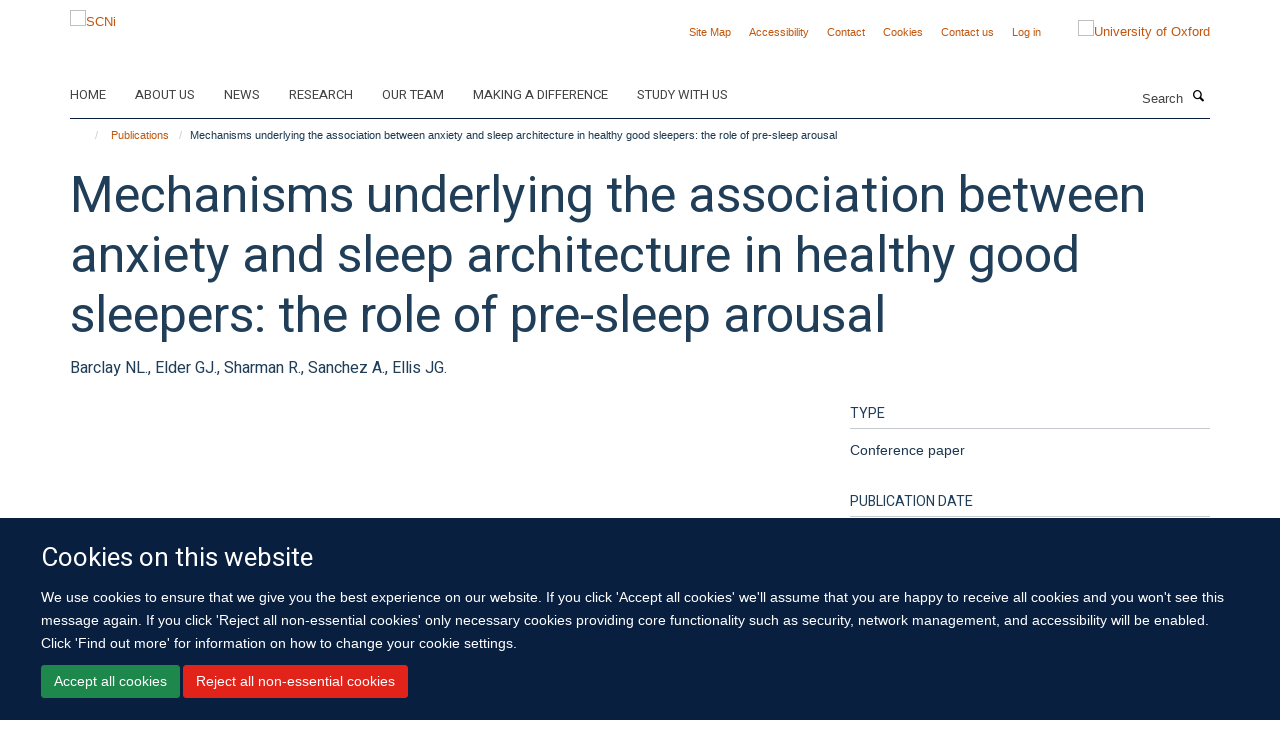

--- FILE ---
content_type: text/html;charset=utf-8
request_url: https://www.scni.ox.ac.uk/publications/890056
body_size: 9307
content:
<!doctype html>
<html xmlns="http://www.w3.org/1999/xhtml" lang="en" xml:lang="en">

    <head><base href="https://www.scni.ox.ac.uk/publications/890056/" />
        <meta charset="utf-8" />
        <meta name="viewport" content="width=device-width, initial-scale=1.0" />
        <meta name="apple-mobile-web-app-capable" content="yes" />
        <meta name="apple-mobile-web-app-title" content="Haiku" />
        
        <meta http-equiv="Content-Type" content="text/html; charset=utf-8" /><meta name="citation_title" content="Mechanisms underlying the association between anxiety and sleep architecture in healthy good sleepers: the role of pre-sleep arousal" /><meta name="citation_author" content="Barclay NL." /><meta name="citation_author" content="Elder GJ." /><meta name="citation_author" content="Sharman R." /><meta name="citation_author" content="Sanchez A." /><meta name="citation_author" content="Ellis JG." /><meta name="citation_publication_date" content="2014/09/??" /><meta name="citation_journal_title" content="JOURNAL OF SLEEP RESEARCH" /><meta name="citation_volume" content="23" /><meta name="citation_firstpage" content="159" /><meta name="citation_lastpage" content="159" /><meta name="og:title" content="Mechanisms underlying the association between anxiety and sleep architecture in healthy good sleepers: the role of pre-sleep arousal" /><meta name="og:url" content="https://www.scni.ox.ac.uk/publications/890056" /><meta name="twitter:card" content="summary" /><meta name="twitter:title" content="Mechanisms underlying the association between anxiety and sleep architecture in healthy good sleepers: the role of pre-sleep arousal" /><meta name="generator" content="Plone - http://plone.org" /><meta itemprop="url" content="https://www.scni.ox.ac.uk/publications/890056" /><title>Mechanisms underlying the association between anxiety and sleep architecture in healthy good sleepers: the role of pre-sleep arousal — SCNi</title>
        
        
        
        
        
    <link rel="stylesheet" type="text/css" media="screen" href="https://www.scni.ox.ac.uk/portal_css/Turnkey%20Theme/resourcecollective.cookielawcookielaw-cachekey-e2e493368e20950bc9aad19e3d376028.css" /><link rel="stylesheet" type="text/css" href="https://www.scni.ox.ac.uk/portal_css/Turnkey%20Theme/themebootstrapcssselect2-cachekey-61d3950f4793c5a1535ea0ec96f5d97f.css" /><link rel="stylesheet" type="text/css" href="https://www.scni.ox.ac.uk/portal_css/Turnkey%20Theme/themebootstrapcssmagnific.popup-cachekey-8858f909984a9ae57f68b2ea33da3c49.css" /><link rel="stylesheet" type="text/css" media="screen" href="https://www.scni.ox.ac.uk/portal_css/Turnkey%20Theme/resourcecollective.covercsscover-cachekey-e554de75e6a606c51a1175b9c46bbdae.css" /><link rel="stylesheet" type="text/css" media="screen" href="https://www.scni.ox.ac.uk/portal_css/Turnkey%20Theme/resourcehaiku.coveroverlays-cachekey-26e5a9adf87ff4ca3ed2beff626a9ec5.css" /><link rel="stylesheet" type="text/css" href="https://www.scni.ox.ac.uk/portal_css/Turnkey%20Theme/resourcehaiku.coverhaiku.chooser-cachekey-3c0dd652955819c47b7e4309ff808ca9.css" /><link rel="stylesheet" type="text/css" href="https://www.scni.ox.ac.uk/portal_css/Turnkey%20Theme/resourcehaiku.widgets.imagehaiku.image.widget-cachekey-073d8cc231044f05ffca6488ffb9627e.css" /><link rel="stylesheet" type="text/css" media="screen" href="https://www.scni.ox.ac.uk/++resource++haiku.core.vendor/prism.min.css" /><link rel="canonical" href="https://www.scni.ox.ac.uk/publications/890056" /><link rel="search" href="https://www.scni.ox.ac.uk/@@search" title="Search this site" /><link rel="shortcut icon" type="image/x-icon" href="https://www.scni.ox.ac.uk/favicon.ico?v=e5ec5f7a-f1c9-11f0-a71a-051ec24d17be" /><link rel="apple-touch-icon" href="https://www.scni.ox.ac.uk/apple-touch-icon.png?v=e5ec5f7b-f1c9-11f0-a71a-051ec24d17be" /><script type="text/javascript" src="https://www.scni.ox.ac.uk/portal_javascripts/Turnkey%20Theme/resourcecollective.cookielawcookielaw_disabler-cachekey-589bc867a64a541a76dda67d77c710b3.js"></script><script type="text/javascript" src="https://www.scni.ox.ac.uk/portal_javascripts/Turnkey%20Theme/themebootstrapjsvendorrespond-cachekey-e252801030434a4513b5e078162c0d6e.js"></script><script type="text/javascript" src="https://www.scni.ox.ac.uk/portal_javascripts/Turnkey%20Theme/resourceplone.app.jquery-cachekey-6790fbab3e817c8b51b3f7d2b4f1b67c.js"></script><script type="text/javascript" src="https://www.scni.ox.ac.uk/portal_javascripts/Turnkey%20Theme/++theme++bootstrap/js/vendor/bootstrap.js"></script><script type="text/javascript" src="https://www.scni.ox.ac.uk/portal_javascripts/Turnkey%20Theme/themebootstrapjspluginsvendorjquery.trunk8-cachekey-5dfd8b290d763bd84880d2917c38568f.js"></script><script type="text/javascript" src="https://www.scni.ox.ac.uk/portal_javascripts/Turnkey%20Theme/plone_javascript_variables-cachekey-e3c907aa5f8a1aae4b257656c775e6e3.js"></script><script type="text/javascript" src="https://www.scni.ox.ac.uk/portal_javascripts/Turnkey%20Theme/resourceplone.app.jquerytools-cachekey-98678d0322a6956bb4b9ebf03c6cdeb8.js"></script><script type="text/javascript" src="https://www.scni.ox.ac.uk/portal_javascripts/Turnkey%20Theme/mark_special_links-cachekey-ecf9efb9b52fdcc5efe06af40f2bc60a.js"></script><script type="text/javascript" src="https://www.scni.ox.ac.uk/portal_javascripts/Turnkey%20Theme/resourceplone.app.discussion.javascriptscomments-cachekey-99fb676533205bf0ad3da1544ba0d1cf.js"></script><script type="text/javascript" src="https://www.scni.ox.ac.uk/portal_javascripts/Turnkey%20Theme/themebootstrapjspluginsvendorselect2-cachekey-f1e2bca282b872227ba67b6d7c54105e.js"></script><script type="text/javascript" src="https://www.scni.ox.ac.uk/portal_javascripts/Turnkey%20Theme/++theme++bootstrap/js/plugins/vendor/jquery.html5-placeholder-shim.js"></script><script type="text/javascript" src="https://www.scni.ox.ac.uk/portal_javascripts/Turnkey%20Theme/++theme++bootstrap/js/vendor/hammer.js"></script><script type="text/javascript" src="https://www.scni.ox.ac.uk/portal_javascripts/Turnkey%20Theme/themebootstrapjspluginshaikujquery.navigation-portlets-cachekey-e3718cdd00e232cd33924db0650303ab.js"></script><script type="text/javascript" src="https://www.scni.ox.ac.uk/portal_javascripts/Turnkey%20Theme/themebootstrapjspluginsvendormasonry-cachekey-4a1f2da0cfa3c5722d3dff4b6ccadf7b.js"></script><script type="text/javascript" src="https://www.scni.ox.ac.uk/portal_javascripts/Turnkey%20Theme/themebootstrapjspluginsvendorimagesloaded-cachekey-f6a8067060a83073d63301aecb3c369a.js"></script><script type="text/javascript" src="https://www.scni.ox.ac.uk/portal_javascripts/Turnkey%20Theme/++theme++bootstrap/js/plugins/vendor/jquery.lazysizes.js"></script><script type="text/javascript" src="https://www.scni.ox.ac.uk/portal_javascripts/Turnkey%20Theme/++theme++bootstrap/js/plugins/vendor/jquery.magnific.popup.js"></script><script type="text/javascript" src="https://www.scni.ox.ac.uk/portal_javascripts/Turnkey%20Theme/themebootstrapjspluginsvendorjquery.toc-cachekey-83c76ee7541f944490ca7d570c73cfa3.js"></script><script type="text/javascript" src="https://www.scni.ox.ac.uk/portal_javascripts/Turnkey%20Theme/++theme++bootstrap/js/turnkey-various.js"></script><script type="text/javascript" src="https://www.scni.ox.ac.uk/portal_javascripts/Turnkey%20Theme/resourcecollective.coverjsmain-cachekey-3a6fd2226c02de9fd8b7c31ad2379606.js"></script><script type="text/javascript" src="https://www.scni.ox.ac.uk/portal_javascripts/Turnkey%20Theme/resourcecollective.cookielawcookielaw_banner-cachekey-86551f92a9fea95873b72421439ad0cc.js"></script><script type="text/javascript">
        jQuery(function($){
            if (typeof($.datepicker) != "undefined"){
              $.datepicker.setDefaults(
                jQuery.extend($.datepicker.regional[''],
                {dateFormat: 'mm/dd/yy'}));
            }
        });
        </script><script>(function(w,d,s,l,i){w[l]=w[l]||[];w[l].push({'gtm.start':
new Date().getTime(),event:'gtm.js'});var f=d.getElementsByTagName(s)[0],
j=d.createElement(s),dl=l!='dataLayer'?'&l='+l:'';j.async=true;j.src=
'https://www.googletagmanager.com/gtm.js?id='+i+dl;f.parentNode.insertBefore(j,f);
})(window,document,'script','dataLayer','GTM-NC7Q2DZS');</script><script async="" src="https://www.googletagmanager.com/gtag/js?id=G-NYESSFM5WT"></script><script>
window.dataLayer = window.dataLayer || [];
function gtag(){dataLayer.push(arguments);}
gtag('js', new Date());
gtag('config', 'G-NYESSFM5WT');
</script><script type="text/javascript">
    $(function() {
        $('a[href^="mailto"]').click(function(){
            var email = $(this).attr('href').replace('mailto:', '');
            if (window.ga) {
                ga('send', 'event', 'Email', 'Link', email); }
            if (window.gtag) {
                gtag('event', 'Link', {
                    'event_category': 'Email',
                    'event_label': email }); }
        });
    });
</script><script type="text/javascript">
    $(function() {
        var extensions = ["avi", "css", "doc", "docx", "dmg", "eps", "exe", "jpg", "js", "mov", "mp3", "msi", "pdf", "png", "ppt", "pptx", "rar", "svg", "txt", "vsd", "vxd", "wma", "wmv", "xls", "xlsx", "zip"];
        var extensionsPattern = new RegExp('\.(('+extensions.join(')|(')+'))$$', 'g');
        $('a[href]').filter(function (){
            var href = $(this).attr('href');
            return href.match(extensionsPattern) || href.match(/\/@@download/g);
        }).click(function () {
            var link = $(this).attr('href');
            if (window.ga) {
                ga('send', 'event', 'File', 'Download', link); }
            if (window.gtag) {
                gtag('event', 'Download', {
                    'event_category': 'File',
                    'event_label': link }); }
        });
    });
</script><script type="text/javascript">
    $(function() {
        $('a.link-external, a[rel=external]').click(function(){
            var link = $(this).attr('href');
            if (window.ga) {
                ga('send', 'event', 'External', 'Link', link); }
            if (window.gtag) {
                gtag('event', 'Link', {
                    'event_category': 'External',
                    'event_label': link }); }
        });
    });
</script>
    <link href="https://www.scni.ox.ac.uk/++theme++sublime-oxford-blue/screen.css" rel="stylesheet" />
  
    <link href="https://www.scni.ox.ac.uk/++theme++sublime-oxford-blue/style.css" rel="stylesheet" />
  <style class="extra-css" id="empty-extra-css"></style></head>

    <body class="template-view portaltype-publication site-Plone section-publications subsection-890056 userrole-anonymous no-toolbar mount-030" dir="ltr">
        <!-- Google Tag Manager (noscript) -->
<noscript><iframe src="https://www.googletagmanager.com/ns.html?id=GTM-NC7Q2DZS" height="0" width="0" style="display:none;visibility:hidden"></iframe></noscript>
<!-- End Google Tag Manager (noscript) -->
    <div id="cookienotification">

    <div class="container">
    
        <div class="row">
        
            <div class="col-md-12">
                <h2>
                    Cookies on this website
                </h2>
                
            </div>
        
            <div class="col-md-12">
                <p>
                    We use cookies to ensure that we give you the best experience on our website. If you click 'Accept all cookies' we'll assume that you are happy to receive all cookies and you won't see this message again. If you click 'Reject all non-essential cookies' only necessary cookies providing core functionality such as security, network management, and accessibility will be enabled. Click 'Find out more' for information on how to change your cookie settings.
                </p>
                
            </div>
    
            <div class="col-md-12">
                <a class="btn btn-success cookie-continue" href="https://www.scni.ox.ac.uk/@@enable-cookies?&amp;came_from=https://www.scni.ox.ac.uk/publications/890056">Accept all cookies</a>
                <a class="btn btn-danger cookie-disable" href="https://www.scni.ox.ac.uk/@@disable-cookies?came_from=https://www.scni.ox.ac.uk/publications/890056">Reject all non-essential cookies</a>
                
            </div> 
            
        </div>
    
    </div>
     
</div><div id="site-wrapper" class="container-fluid">

            <div class="modal fade" id="modal" tabindex="-1" role="dialog" aria-hidden="true"></div>

            

            

            <div id="site-header" class="container">

                <div id="site-status"></div>

                

                <header class="row">
                    <div class="col-xs-10 col-sm-6">
                        <a id="primary-logo" title="SCNi" href="https://www.scni.ox.ac.uk"><img src="https://www.scni.ox.ac.uk/images/site-logos/standard_scni_logo.jpg" alt="SCNi" /></a>
                    </div>
                    <div class="col-sm-6 hidden-xs">
                        <div class="heading-spaced">
                            <div id="site__secondary-logo">
                                
        <a href="https://www.ox.ac.uk" title="University of Oxford" target="_blank" rel="noopener"><img src="https://www.scni.ox.ac.uk/images/site-logos/secondary-logo.png" alt="University of Oxford" class="img-responsive logo-secondary" /></a>
    
                            </div>
                            <div id="site-actions">

        <ul class="list-unstyled list-inline text-right">
    
            
    
            
                
                    <li id="siteaction-sitemap">
                        <a href="https://www.scni.ox.ac.uk/sitemap" title="" accesskey="3">Site Map</a>
                    </li>
                
            
            
                
                    <li id="siteaction-accessibility">
                        <a href="https://www.scni.ox.ac.uk/accessibility" title="" accesskey="0">Accessibility</a>
                    </li>
                
            
            
                
                    <li id="siteaction-contact">
                        <a href="https://www.scni.ox.ac.uk/contact-info" title="" accesskey="9">Contact</a>
                    </li>
                
            
            
                
                    <li id="siteaction-cookie-policy">
                        <a href="https://www.scni.ox.ac.uk/cookies" title="" accesskey="">Cookies</a>
                    </li>
                
            
            
                
                    <li id="siteaction-contact-us">
                        <a href="https://www.scni.ox.ac.uk/about-us/contact-us" title="" accesskey="">Contact us</a>
                    </li>
                
            
            
                
                    <li id="siteaction-login">
                        <a href="https://www.scni.ox.ac.uk/Shibboleth.sso/Login?target=https://www.scni.ox.ac.uk/shibboleth_loggedin?came_from=https://www.scni.ox.ac.uk/publications/890056" title="" accesskey="">Log in</a>
                    </li>
                
            
    
        </ul>
    </div>
                        </div>
                    </div>
                    <div class="col-xs-2 visible-xs">
                        <a href="#mmenu" role="button" class="btn btn-default" aria-label="Toggle menu">
                            <i class="glyphicon glyphicon-menu"></i>
                        </a>
                    </div>
                </header>

                <nav role="navigation">
                    <div class="row">
                        <div class="col-sm-10">
                            <div id="site-bar" class="collapse navbar-collapse">

	    <ul class="nav navbar-nav">

            

	            <li class="dropdown" id="portaltab-home">
	                <a href="https://www.scni.ox.ac.uk/home" title="" data-toggle="" data-hover="dropdown">Home</a>
                    <ul class="dropdown-menu" role="menu">
                        
                            <li>
                                <a href="https://www.scni.ox.ac.uk/study-with-us" title="">Study with us</a>
                            </li>
                        
                    </ul>
	            </li>

            
            

	            <li class="dropdown" id="portaltab-about-us">
	                <a href="https://www.scni.ox.ac.uk/about-us" title="" data-toggle="">About us</a>
                    
	            </li>

            
            

	            <li class="dropdown" id="portaltab-news">
	                <a href="https://www.scni.ox.ac.uk/news" title="" data-toggle="">News</a>
                    
	            </li>

            
            

	            <li class="dropdown" id="portaltab-research">
	                <a href="https://www.scni.ox.ac.uk/research" title="" data-toggle="" data-hover="dropdown">Research</a>
                    <ul class="dropdown-menu" role="menu">
                        
                            <li>
                                <a href="https://www.scni.ox.ac.uk/research/diagnostics-therapeutics-sleep-circadian-rhythms" title="">Diagnostics and Therapeutics for Sleep and Circadian Rhythms</a>
                            </li>
                        
                        
                            <li>
                                <a href="https://www.scni.ox.ac.uk/research/experimental-and-clinical-sleep-medicine" title="">Experimental and Clinical Sleep Medicine</a>
                            </li>
                        
                        
                            <li>
                                <a href="https://www.scni.ox.ac.uk/research/neuroscience-of-sleep-and-circadian-rhythms" title="">Neuroscience of Sleep and Circadian Rhythms</a>
                            </li>
                        
                        
                            <li>
                                <a href="https://www.scni.ox.ac.uk/research/sleep-and-circadian-rhythms-in-illness" title="">Sleep and Circadian Rhythms in Illness</a>
                            </li>
                        
                        
                            <li>
                                <a href="https://www.scni.ox.ac.uk/research/sleep-circadian-rhythms-and-lifelong-health" title="">Sleep, Circadian Rhythms and Lifelong Health</a>
                            </li>
                        
                        
                            <li>
                                <a href="https://www.scni.ox.ac.uk/research/sleep-circadian-rhythms-and-society" title="">Sleep, Circadian Rhythms and Society</a>
                            </li>
                        
                    </ul>
	            </li>

            
            

	            <li class="dropdown" id="portaltab-team">
	                <a href="https://www.scni.ox.ac.uk/team" title="" data-toggle="">Our team</a>
                    
	            </li>

            
            

	            <li class="dropdown" id="portaltab-making-a-difference">
	                <a href="https://www.scni.ox.ac.uk/making-a-difference" title="" data-toggle="" data-hover="dropdown">Making a difference</a>
                    <ul class="dropdown-menu" role="menu">
                        
                            <li>
                                <a href="https://www.scni.ox.ac.uk/making-a-difference/sleep-tips" title="">Sleep Tips</a>
                            </li>
                        
                        
                            <li>
                                <a href="https://www.scni.ox.ac.uk/making-a-difference/how-we-engage-the-public" title="">How we engage the public</a>
                            </li>
                        
                        
                            <li>
                                <a href="https://www.scni.ox.ac.uk/making-a-difference/sleep-and-you" title="">Sleep and you</a>
                            </li>
                        
                    </ul>
	            </li>

            
            

	            <li class="dropdown" id="portaltab-study-with-us">
	                <a href="https://www.scni.ox.ac.uk/study-with-us" title="" data-toggle="" data-hover="dropdown">Study with us</a>
                    <ul class="dropdown-menu" role="menu">
                        
                            <li>
                                <a href="https://www.scni.ox.ac.uk/study-with-us/msc-in-sleep-medicine" title="">MSc in Sleep Medicine</a>
                            </li>
                        
                        
                            <li>
                                <a href="https://www.scni.ox.ac.uk/study-with-us/pgdip-in-sleep-medicine" title="">PGDip in Sleep Medicine</a>
                            </li>
                        
                        
                            <li>
                                <a href="https://www.scni.ox.ac.uk/study-with-us/short-courses-in-sleep-medicine" title="">Short Courses in Sleep Medicine</a>
                            </li>
                        
                        
                            <li>
                                <a href="https://www.scni.ox.ac.uk/study-with-us/cognitive-behavioural-therapy-for-insomnia" title="">Cognitive Behavioural Therapy for Insomnia Masterclass</a>
                            </li>
                        
                        
                            <li>
                                <a href="https://www.scni.ox.ac.uk/study-with-us/sleep_measurement_masterclass" title="">Sleep Measurement Masterclass</a>
                            </li>
                        
                        
                            <li>
                                <a href="https://www.scni.ox.ac.uk/study-with-us/circadian_rhythm_disorders_masterclass" title="">Circadian Rhythm Disorders Masterclass</a>
                            </li>
                        
                    </ul>
	            </li>

            

            

	    </ul>

    </div>
                        </div>
                        <div class="col-sm-2">
                            <form action="https://www.scni.ox.ac.uk/@@search" id="site-search" class="form-inline" role="form">
                                <div class="input-group">
                                    <label class="sr-only" for="SearchableText">Search</label>
                                    <input type="text" class="form-control" name="SearchableText" id="SearchableText" placeholder="Search" />
                                    <span class="input-group-btn">
                                        <button class="btn" type="submit" aria-label="Search"><i class="glyphicon-search"></i></button>
                                    </span>
                                </div>
                            </form>
                        </div>
                    </div>
                </nav>

                <div class="container">
                    <div class="row">
                        <div class="col-md-12">
                            <ol class="breadcrumb" id="site-breadcrumbs"><li><a title="Home" href="https://www.scni.ox.ac.uk"><span class="glyphicon glyphicon-home"></span></a></li><li><a href="https://www.scni.ox.ac.uk/publications">Publications</a></li><li class="active">Mechanisms underlying the association between anxiety and sleep architecture in healthy good sleepers: the role of pre-sleep arousal</li></ol>
                        </div>
                    </div>
                </div>

            </div>

            <div id="content" class="container ">

                            

                            

            

        <div itemscope="" itemtype="http://schema.org/Thing">

            <meta itemprop="url" content="https://www.scni.ox.ac.uk/publications/890056" />

            
                <div id="above-page-header">
    

</div>
            

            
                
                
                    
                        <div class="page-header">
                            <div class="row">
                                    
                                <div class="col-xs-12 col-sm-12">
                                    
                                    
                                        <h1>
                                            <span itemprop="name">Mechanisms underlying the association between anxiety and sleep architecture in healthy good sleepers: the role of pre-sleep arousal</span>
                                            <small>
                                                
                                            </small>
                                        </h1>
                                    
                                    
                                    
                    <div id="below-page-title">
</div>
                    <h5 style="margin:10px 0">Barclay NL., Elder GJ., Sharman R., Sanchez A., Ellis JG.</h5>
                
                                    
                                </div>
                                    
                                
                                            
                            </div>
                        </div>
                    
                    
                    
                    
                 
            

            
                <div id="below-page-header"></div>
            

            
                <div id="above-page-content"></div>
            

            
                <div class="row">
        
                    <div id="site-content" class="col-sm-8">

                        

                            
                                
                            

                            
                                
                            

                            
                                
                                    
                                
                            
            
                            <div class="row">
                                <div id="site-content-body" class="col-sm-12">
            
                                    
                
                    
                    
                    
                
                                    
                                </div>
            
                                
            
                            </div>
            
                            
                    

                    
                
                        
        
                    </div>
        
                    <div class="site-sidebar col-sm-4">
        
                        <div id="aside-page-content"></div>
              
                        

                    

                    
                        <h5 class="publication-lead">Type</h5>
                        <p>Conference paper</p>
                    

                    

                    

                    

                    

                    
                        <h5 class="publication-lead">Publication Date</h5>
                        <p>09/2014</p>
                    

                    
                        <h5 class="publication-lead">Volume</h5>
                        <p>23</p>
                    

                    
                        <h5 class="publication-lead">Pages</h5>
                        <p>
                            159
                            -
                            159
                        </p>
                    

                    

                    

                    

                
        
                    </div>
        
                </div>
            

            
                <div id="below-page-content"></div>
            
            
        </div>

    

        
                        </div>

            <footer id="site-footer" class="container" itemscope="" itemtype="http://schema.org/WPFooter">
        <hr />
        





    <div class="row" style="margin-bottom:20px">

        <div class="col-md-4">
            
        </div>

        <div class="col-md-8">
            
            
        </div>
    </div>





    <div id="site-actions-footer" class="visible-xs-block" style="margin:20px 0">

        <ul class="list-unstyled list-inline text-center">

            
                
                    <li id="siteaction-sitemap">
                        <a href="https://www.scni.ox.ac.uk/sitemap" title="Site Map" accesskey="3">Site Map</a>
                    </li>
                
            
            
                
                    <li id="siteaction-accessibility">
                        <a href="https://www.scni.ox.ac.uk/accessibility" title="Accessibility" accesskey="0">Accessibility</a>
                    </li>
                
            
            
                
                    <li id="siteaction-contact">
                        <a href="https://www.scni.ox.ac.uk/contact-info" title="Contact" accesskey="9">Contact</a>
                    </li>
                
            
            
                
                    <li id="siteaction-cookie-policy">
                        <a href="https://www.scni.ox.ac.uk/cookies" title="Cookies" accesskey="">Cookies</a>
                    </li>
                
            
            
                
                    <li id="siteaction-contact-us">
                        <a href="https://www.scni.ox.ac.uk/about-us/contact-us" title="Contact us" accesskey="">Contact us</a>
                    </li>
                
            
            
                
                    <li id="siteaction-login">
                        <a href="https://www.scni.ox.ac.uk/Shibboleth.sso/Login?target=https://www.scni.ox.ac.uk/shibboleth_loggedin?came_from=https://www.scni.ox.ac.uk/publications/890056" title="Log in" accesskey="">Log in</a>
                    </li>
                
            

        </ul>
    </div>









    </footer>

        </div><div id="haiku-mmenu">

            <nav id="mmenu" data-counters="true" data-searchfield="true" data-title="Menu" data-search="true">
                <ul>
                    <li>


    <a href="https://www.scni.ox.ac.uk/front-page" class="state-published" title="">
        <span>Sir Jules Thorn Sleep and Circadian Neuroscience Institute</span>
    </a>

</li>
<li>


    <a href="https://www.scni.ox.ac.uk/home" class="state-published" title="">
        <span>Home</span>
    </a>

<ul>
<li>


    <a href="https://www.scni.ox.ac.uk/study-with-us" class="state-published" title="">
        <span>Study with us</span>
    </a>

</li>

</ul>
</li>
<li>


    <a href="https://www.scni.ox.ac.uk/about-us" class="state-published" title="Appropriately initiate 24/365 core competencies after resource-leveling partnerships. Authoritatively initiate clicks-and-mortar metrics rather than parallel potentialities.">
        <span>About us</span>
    </a>

<ul>
<li>


    <a href="https://www.scni.ox.ac.uk/about-us/overview" class="state-published" title="We are a group of scientists and doctors working on circadian timing and disease. We are changing the way we address major challenges of the 21st century: how we treat disease, discover new medicines and handle the longer waking day. We are driving fundamental discoveries into the ancient systems that govern time in our lives.">
        <span>Overview</span>
    </a>

</li>
<li>


    <a href="https://www.scni.ox.ac.uk/about-us/strategic-aims" class="state-published" title="">
        <span>Strategic Aims</span>
    </a>

</li>
<li>


    <a href="https://www.scni.ox.ac.uk/about-us/training-and-fellowships" class="state-published" title="">
        <span>Training and Fellowships</span>
    </a>

</li>
<li>


    <a href="https://www.scni.ox.ac.uk/about-us/work-with-us" class="state-published" title="">
        <span>Work With Us</span>
    </a>

</li>
<li>


    <a href="https://www.scni.ox.ac.uk/about-us/accessibility" class="state-published" title="">
        <span>Accessibility</span>
    </a>

</li>
<li>


    <a href="https://www.scni.ox.ac.uk/about-us/contact-us" class="state-published" title="">
        <span>Contact Us</span>
    </a>

</li>

</ul>
</li>
<li>


    <a href="https://www.scni.ox.ac.uk/news" class="state-published" title="">
        <span>News</span>
    </a>

</li>
<li>


    <a href="https://www.scni.ox.ac.uk/research" class="state-published" title="">
        <span>Research</span>
    </a>

<ul>
<li>


    <a href="https://www.scni.ox.ac.uk/research/neuroscience-of-sleep-1" class="state-published" title="">
        <span>Neuroscience of Sleep</span>
    </a>

</li>
<li>


    <a href="https://www.scni.ox.ac.uk/research/neurodegeneration" class="state-published" title="">
        <span>Neurodegeneration</span>
    </a>

</li>
<li>


    <a href="https://www.scni.ox.ac.uk/research/mental-health" class="state-published" title="">
        <span>Mental Health</span>
    </a>

</li>
<li>


    <a href="https://www.scni.ox.ac.uk/research/metabolism" class="state-published" title="">
        <span>Metabolism</span>
    </a>

</li>
<li>


    <a href="https://www.scni.ox.ac.uk/research/vision-science" class="state-published" title="">
        <span>Vision Science</span>
    </a>

</li>
<li>


    <a href="https://www.scni.ox.ac.uk/research/experimental-and-clinical-sleep-medicine" class="state-published" title="We aim to define the mechanisms and consequences of sleep disorders in order to drive treatment innovation.">
        <span>Experimental and Clinical Sleep Medicine</span>
    </a>

</li>
<li>


    <a href="https://www.scni.ox.ac.uk/research/intensive-care" class="state-published" title="">
        <span>Intensive Care</span>
    </a>

</li>
<li>


    <a href="https://www.scni.ox.ac.uk/research/diagnostics-therapeutics-sleep-circadian-rhythms" class="state-published" title="We identify and translate to the clinics new drugs, targets and mechanisms regulating sleep, circadian rhythms and associated disorders.">
        <span>Diagnostics and Therapeutics for Sleep and Circadian Rhythms</span>
    </a>

</li>
<li>


    <a href="https://www.scni.ox.ac.uk/research/neuroscience-of-sleep-and-circadian-rhythms" class="state-published" title="Our aim is to understand the specific mechanisms underlying sleep and circadian rhythms, as well as how our environment regulates these processes in health and disease.">
        <span>Neuroscience of Sleep and Circadian Rhythms</span>
    </a>

</li>
<li>


    <a href="https://www.scni.ox.ac.uk/research/sleep-and-circadian-rhythms-in-illness" class="state-published" title="">
        <span>Sleep and Circadian Rhythms in Illness</span>
    </a>

</li>
<li>


    <a href="https://www.scni.ox.ac.uk/research/sleep-circadian-rhythms-and-society" class="state-published" title="">
        <span>Sleep, Circadian Rhythms and Society</span>
    </a>

</li>
<li>


    <a href="https://www.scni.ox.ac.uk/research/patient-and-public-involvement" class="state-published" title="">
        <span>Patient and Public Involvement</span>
    </a>

</li>
<li>


    <a href="https://www.scni.ox.ac.uk/research/sleep-circadian-rhythms-and-lifelong-health" class="state-published" title="">
        <span>Sleep, Circadian Rhythms and Lifelong Health</span>
    </a>

</li>
<li>


    <a href="https://www.scni.ox.ac.uk/research/genetics-and-population-health" class="state-published" title="">
        <span>Genetics and Population Health</span>
    </a>

</li>
<li>


    <a href="https://www.scni.ox.ac.uk/research/imaging" class="state-published" title="">
        <span>Imaging</span>
    </a>

</li>
<li>


    <a href="https://www.scni.ox.ac.uk/research/experimental-and-clinical-sleep-medicine-group" class="state-published" title="The Experimental and Clinical Sleep Medicine group is jointly led by Professor Colin Espie and Professor Simon Kyle. Our research aims to 1) elucidate the mechanisms underpinning chronic sleep disruption; 2) understand the role of sleep disruption in driving adverse health outcomes; and 3) develop interventions to treat sleep and circadian rhythm disruption. We conduct human experimental and clinical studies on sleep and disorders of sleep. Our research programme is supported by the National Institute of Health Research through the Oxford Health Biomedical Research Centre, Health Technology Assessment Programme, and Efficacy and Mechanisms Evaluation Programme, and Wellcome Trust.">
        <span>Experimental and Clinical Sleep Medicine</span>
    </a>

</li>
<li>


    <a href="https://www.scni.ox.ac.uk/research/neuroscience-of-circadian-rhythms" class="state-published" title="">
        <span>Neuroscience of Circadian Rhythms</span>
    </a>

</li>
<li>


    <a href="https://www.scni.ox.ac.uk/research/role-of-light" class="state-published" title="">
        <span>Role of Light</span>
    </a>

</li>
<li>


    <a href="https://www.scni.ox.ac.uk/research/shift-work" class="state-published" title="">
        <span>Shift Work</span>
    </a>

</li>
<li>


    <a href="https://www.scni.ox.ac.uk/research/sleep-in-historical-perspective" class="state-published" title="">
        <span>Sleep in Historical Perspective</span>
    </a>

</li>
<li>


    <a href="https://www.scni.ox.ac.uk/research/adolescent-sleep" class="state-published" title="">
        <span>Adolescent sleep</span>
    </a>

</li>
<li>


    <a href="https://www.scni.ox.ac.uk/research/the-jagannath-lab" class="state-published" title="We study the molecular neuroscience underpinning circadian rhythms and sleep.">
        <span>The Jagannath Lab</span>
    </a>

</li>

</ul>
</li>
<li>


    <a href="https://www.scni.ox.ac.uk/team" class="state-published" title="">
        <span>Our team</span>
    </a>

</li>
<li>


    <a href="https://www.scni.ox.ac.uk/making-a-difference" class="state-published" title="">
        <span>Making a difference</span>
    </a>

<ul>
<li>


    <a href="https://www.scni.ox.ac.uk/making-a-difference/how-we-engage-the-public" class="state-published" title="">
        <span>How we engage the public</span>
    </a>

<ul>
<li>


    <a href="https://www.scni.ox.ac.uk/making-a-difference/how-we-engage-the-public/workshop" class="state-published" title="">
        <span>Workshops</span>
    </a>

</li>
<li>


    <a href="https://www.scni.ox.ac.uk/making-a-difference/how-we-engage-the-public/interactive-stands" class="state-published" title="">
        <span>Interactive stands</span>
    </a>

</li>
<li>


    <a href="https://www.scni.ox.ac.uk/making-a-difference/how-we-engage-the-public/festivals" class="state-published" title="">
        <span>Festivals</span>
    </a>

</li>

</ul>
</li>
<li>


    <a href="https://www.scni.ox.ac.uk/making-a-difference/sleep-and-you" class="state-published" title="">
        <span>Sleep and you</span>
    </a>

<ul>
<li>


    <a href="https://www.scni.ox.ac.uk/making-a-difference/sleep-and-you/what-makes-you-tick" class="state-published" title="How do you know when it's time to wake up or go to sleep? More powerful than any alarm are your circadian rhythms. In this animation we take a look at how these rhythms work and what controls them.">
        <span>What makes you tick?</span>
    </a>

</li>
<li>


    <a href="https://www.scni.ox.ac.uk/making-a-difference/sleep-and-you/the-importance-of-sleep" class="state-published" title="How do you know when it's time to wake up or go to sleep? More powerful than any alarm are your circadian rhythms -natural biological rhythms regulated by exposure to light. We joined Dr Chris Harvey - in bed!">
        <span>The importance of sleep</span>
    </a>

</li>
<li>


    <a href="https://www.scni.ox.ac.uk/making-a-difference/sleep-and-you/sleep-research-at-the-cheltenham-science-festival" class="state-published" title="Join sleep-deprived presenter of Radio 4′s Today's programme, Evan Davis, and Oxford researcher Professor Russell Foster on the subject of sleep. Filmed at the Cheltenham Science Festival.">
        <span>Evan Davis and Russell Foster</span>
    </a>

</li>
<li>


    <a href="https://www.scni.ox.ac.uk/making-a-difference/sleep-and-you/victorian-and-modern-sleep-researchers" class="state-published" title="Russell Foster and Sally Shuttleworth explore some of the key differences and similarities in the way that Victorian and modern researchers studied/study sleep.">
        <span>Victorian and modern sleep researchers</span>
    </a>

</li>
<li>


    <a href="https://www.scni.ox.ac.uk/making-a-difference/sleep-and-you/sleep-and-dreams" class="state-published" title="Part of the Understanding Mental Health series, hosted by the Department of Psychiatry">
        <span>Sleep and Dreams</span>
    </a>

</li>

</ul>
</li>

</ul>
</li>
<li>


    <a href="https://www.scni.ox.ac.uk/study-with-us" class="state-published" title="">
        <span>Study with us</span>
    </a>

<ul>
<li>


    <a href="https://www.scni.ox.ac.uk/study-with-us/study-with-us" class="state-published" title="We offer specialised education in Sleep Medicine from two-year Master's courses to two-day CPD training options.">
        <span>Oxford Online Programme in Sleep Medicine</span>
    </a>

</li>
<li>


    <a href="https://www.scni.ox.ac.uk/study-with-us/why-study-sleep-medicine-at-oxford" class="state-published" title="">
        <span>Why study Sleep Medicine at Oxford?</span>
    </a>

</li>
<li>


    <a href="https://www.scni.ox.ac.uk/study-with-us/msc-in-sleep-medicine" class="state-published" title="">
        <span>MSc in Sleep Medicine</span>
    </a>

</li>
<li>


    <a href="https://www.scni.ox.ac.uk/study-with-us/pgdip-in-sleep-medicine" class="state-published" title="">
        <span>PGDip in Sleep Medicine</span>
    </a>

</li>
<li>


    <a href="https://www.scni.ox.ac.uk/study-with-us/residential-school" class="state-published" title="">
        <span>MSc/PGDip Residential School</span>
    </a>

</li>
<li>


    <a href="https://www.scni.ox.ac.uk/study-with-us/who-are-our-students" class="state-published" title="">
        <span>MSc/PGDip Student Demographics</span>
    </a>

</li>
<li>


    <a href="https://www.scni.ox.ac.uk/study-with-us/funding" class="state-published" title="">
        <span>Sleep Medicine MSc/PGDip Funding</span>
    </a>

</li>
<li>


    <a href="https://www.scni.ox.ac.uk/frequently-asked-questions/" class="state-published" title="">
        <span>MSc/PGDip FAQS</span>
    </a>

</li>
<li>


    <a href="https://www.scni.ox.ac.uk/study-with-us/modules" class="state-published" title="The 8 core modules of the MSc/PGDip in Sleep Medicine, which may also be taken as standalone short courses">
        <span>Modules</span>
    </a>

</li>
<li>


    <a href="https://www.scni.ox.ac.uk/study-with-us/short-courses-in-sleep-medicine" class="state-published" title="Core modules from the MSc/PGDip in Sleep Medicine may be taken as standalone short courses, usually approximately 6 weeks in length">
        <span>Short Courses in Sleep Medicine</span>
    </a>

<ul>
<li>


    <a href="https://www.scni.ox.ac.uk/study-with-us/short-courses-in-sleep-medicine/the-physiological-basis-of-sleep" class="state-published" title="">
        <span>The Physiological Basis of Sleep Short Course</span>
    </a>

</li>
<li>


    <a href="https://www.scni.ox.ac.uk/study-with-us/short-courses-in-sleep-medicine/introduction-to-sleep-medicine-and-methodological-approaches" class="state-published" title="">
        <span>Introduction to Sleep Medicine and Methodological Approaches</span>
    </a>

</li>
<li>


    <a href="https://www.scni.ox.ac.uk/study-with-us/short-courses-in-sleep-medicine/circadian-rhythm-disruption-and-sleep" class="state-published" title="">
        <span>Circadian Rhythm Disruption and Sleep</span>
    </a>

</li>
<li>


    <a href="https://www.scni.ox.ac.uk/study-with-us/short-courses-in-sleep-medicine/insomnias" class="state-published" title="">
        <span>Insomnia</span>
    </a>

</li>
<li>


    <a href="https://www.scni.ox.ac.uk/study-with-us/short-courses-in-sleep-medicine/sleep-disordered-breathing-and-sleep-related-movement-disorders" class="state-published" title="">
        <span>Sleep Disordered Breathing and Sleep-related Movement Disorders</span>
    </a>

</li>
<li>


    <a href="https://www.scni.ox.ac.uk/study-with-us/short-courses-in-sleep-medicine/hypersomnias-and-parasomnias" class="state-published" title="">
        <span>Hypersomnias and Parasomnias</span>
    </a>

</li>
<li>


    <a href="https://www.scni.ox.ac.uk/study-with-us/short-courses-in-sleep-medicine/sleep-in-specialist-populations" class="state-published" title="">
        <span>Sleep in Specialist Populations</span>
    </a>

</li>
<li>


    <a href="https://www.scni.ox.ac.uk/study-with-us/short-courses-in-sleep-medicine/sleep-and-society" class="state-published" title="">
        <span>Sleep and Society</span>
    </a>

</li>

</ul>
</li>
<li>


    <a href="https://www.scni.ox.ac.uk/study-with-us/masterclasses" class="state-published" title="The 8 core modules of the MSc/PGDip in Sleep Medicine, which may also be taken as standalone short courses">
        <span>Masterclasses</span>
    </a>

</li>
<li>


    <a href="https://www.scni.ox.ac.uk/study-with-us/cognitive-behavioural-therapy-for-insomnia" class="state-published" title="">
        <span>Cognitive Behavioural Therapy for Insomnia Masterclass</span>
    </a>

</li>
<li>


    <a href="https://www.scni.ox.ac.uk/study-with-us/sleep_measurement_masterclass" class="state-published" title="">
        <span>Sleep Measurement Masterclass</span>
    </a>

</li>
<li>


    <a href="https://www.scni.ox.ac.uk/study-with-us/circadian_rhythm_disorders_masterclass" class="state-published" title="">
        <span>Circadian Rhythm Disorders Masterclass</span>
    </a>

</li>
<li>


    <a href="https://www.scni.ox.ac.uk/study-with-us/oxford-online-programme-in-sleep-medicine-team" class="state-published" title="">
        <span>Contact the Oxford Online Programme in Sleep Medicine Team</span>
    </a>

</li>

</ul>
</li>

                </ul>
            </nav>

            <script type="text/javascript">
                $(document).ready(function() {
                    var menu = $("#mmenu");
                    menu.mmenu({
                        navbar: {title: menu.data("title")},
                        counters: menu.data("counters"),
                        searchfield: menu.data("search") ? {"resultsPanel": true} : {},
                        navbars: menu.data("search") ? {"content": ["searchfield"]} : {}
                    });
                    // fix for bootstrap modals
                    // http://stackoverflow.com/questions/35038146/bootstrap-modal-and-mmenu-menu-clashing
                    $(".mm-slideout").css("z-index", "auto");
                });
            </script>

         </div>

        <script type="application/ld+json">
{
  "@context": "https://schema.org",
  "@type": "CollegeOrUniversity",
  "@id": "https://www.scni.ox.ac.uk#org",
  "name": "Sir Jules Thorn Sleep and Circadian Neuroscience Institute (SCNI), University of Oxford",
  "url": "https://www.scni.ox.ac.uk",
  "parentOrganization": {
    "@type": "CollegeOrUniversity",
    "name": "University of Oxford",
    "url": "https://www.ox.ac.uk"
  },
  "inLanguage": "en-GB"
}
</script>


    
    
      <script type="text/javascript" src="https://www.scni.ox.ac.uk/++resource++haiku.core.vendor/prism.min.js"></script>
    
  

    <script type="text/javascript">
        function deleteAllCookies() {
            var cookies = document.cookie.split("; ");
            for (var c = 0; c < cookies.length; c++) {
                if (!HAIKU_ALLOWED_COOKIES.some(v => cookies[c].includes(v))) {
                    var d = window.location.hostname.split(".");
                    while (d.length > 0) {    
                        var cookieBase1 = encodeURIComponent(cookies[c].split(";")[0].split("=")[0]) + '=; expires=Thu, 01-Jan-1970 00:00:01 GMT; domain=' + d.join('.') + '; path=';
                        var cookieBase2 = encodeURIComponent(cookies[c].split(";")[0].split("=")[0]) + '=; expires=Thu, 01-Jan-1970 00:00:01 GMT; domain=.' + d.join('.') + '; path=';
                        var p = location.pathname.split('/');
                        document.cookie = cookieBase1 + '/';
                        document.cookie = cookieBase2 + '/';
                        while (p.length > 0) {
                            document.cookie = cookieBase1 + p.join('/');
                            document.cookie = cookieBase2 + p.join('/');
                            p.pop();
                        };
                        d.shift();
                    }
                }
            }
        };
        if (!(document.cookie.includes('haiku_cookies_enabled'))) {
            deleteAllCookies();
        }
    </script>
    
</body>

</html>